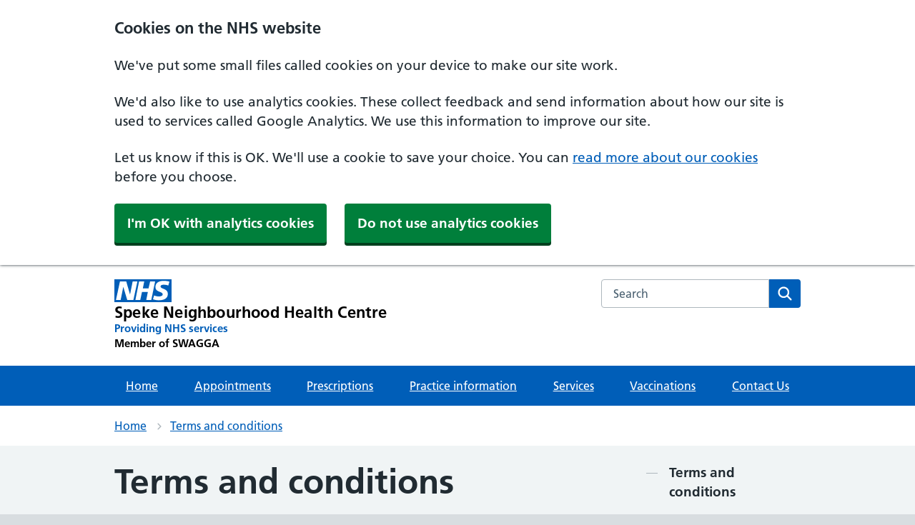

--- FILE ---
content_type: text/html; charset=utf-8
request_url: https://www.drthakurspeke.nhs.uk/terms-and-conditions/
body_size: 21847
content:




<html lang="en">


<head>
    <meta charset="utf-8">
    <meta http-equiv="X-UA-Compatible" content="IE=edge">
    <meta name="viewport" content="width=device-width, initial-scale=1, shrink-to-fit=no">
    <meta name="description" content="">

    <title>Speke Neighbourhood Health Centre - Terms and conditions</title>

    <link rel="preload" as="font" type="font/woff2" crossorigin href="https://assets.nhs.uk/fonts/FrutigerLTW01-55Roman.woff2">
    <link rel="preload" as="font" type="font/woff2" crossorigin href="https://assets.nhs.uk/fonts/FrutigerLTW01-65Bold.woff2">
    <link rel="preconnect  dns-prefetch" href="https://www.nhs.uk/">
    <link rel="preconnect  dns-prefetch" crossorigin href="https://assets.nhs.uk/">
    <link rel="stylesheet" href="/css/CustomNHS.css">
    <link rel="stylesheet" href="/css/nhsuk-9.0.1.min.css">
    <!-- Scripts -->
    <script src="/js/nhsuk-9.0.1.min.js"></script>
    <link rel='stylesheet' href="https://cdn-uicons.flaticon.com/uicons-brands/css/uicons-brands.css">
    <link rel='stylesheet' href="https://cdn-uicons.flaticon.com/uicons-solid-rounded/css/uicons-solid-rounded.css">
    <link rel='stylesheet' href="https://cdn-uicons.flaticon.com/uicons-regular-rounded/css/uicons-regular-rounded.css">
    <link rel="shortcut icon" type="image/x-icon" href="/assets/favicons/favicon.ico">
    <link rel="apple-touch-icon" href="/assets/favicons/apple-touch-icon-180x180.png">
    <link rel="mask-icon" color="#005eb8" href="/favicons/favicon.svg">
    <link rel="icon" sizes="192x192" href="/assets/favicons/favicon-192x192.png">
    <meta name="msapplication-TileImage" content="/assets/favicons/mediumtile-144x144.png">
    <meta name="msapplication-TileColor" content="#005eb8">
    <meta name="msapplication-square70x70logo" content="/assets/favicons/smalltile-70x70.png">
    <meta name="msapplication-square150x150logo" content="/assets/favicons/mediumtile-150x150.png">
    <meta name="msapplication-wide310x150logo" content="/assets/favicons/widetile-310x150.png">
    <meta name="msapplication-square310x310logo" content="/assets/favicons/largetile-310x310.png">

    <script src="/js/main.js"></script>
    <!-- Google tag (gtag.js) -->
    
    <!-- Necessary cookies should always be set regardless of user preferences  -->
<script src="/js/necessary.js"></script>
<!-- Statistics cookies have to be accepted before they are set -->
<script data-cookieconsent="statistics" type="text/plain" src="/js/statistics.js"></script>

<script data-cookieconsent="statistics" type="text/plain">
    document.cookie = 'inline-js=this cookie is from inline javascript';
</script>

    <script data-cookieconsent="statistics" async src="https://www.googletagmanager.com/gtag/js?id=G-M1W2VN4VDB"></script>
    <script data-cookieconsent="statistics">
        window.dataLayer = window.dataLayer || [];
        function gtag() { dataLayer.push(arguments); }
        gtag('js', new Date());

        gtag('config', 'G-M1W2VN4VDB');
    </script>

</head>








<body>
    <a class="nhsuk-skip-link" href="#maincontent">Skip to main content</a>
        
<script>
    document.body.className = ((document.body.className) ? document.body.className + ' js-enabled' : 'js-enabled');

</script>


<header class="nhsuk-header nhsuk-header--organisation nhsuk-header--white" role="banner">

    <div class="nhsuk-header__container">
        <div class="nhsuk-header__logo">
            <a class="nhsuk-header__link" href="/" aria-label="Speke Neighbourhood Health Centre Primary Care Network">
                <svg class="nhsuk-logo" xmlns="http://www.w3.org/2000/svg" viewBox="0 0 40 16" height="40" width="100" style="margin-bottom:5px;">
                    <path class="nhsuk-logo__background" fill="#005eb8" d="M0 0h40v16H0z"></path>
                    <path class="nhsuk-logo__text" fill="#fff" d="M3.9 1.5h4.4l2.6 9h.1l1.8-9h3.3l-2.8 13H9l-2.7-9h-.1l-1.8 9H1.1M17.3 1.5h3.6l-1 4.9h4L25 1.5h3.5l-2.7 13h-3.5l1.1-5.6h-4.1l-1.2 5.6h-3.4M37.7 4.4c-.7-.3-1.6-.6-2.9-.6-1.4 0-2.5.2-2.5 1.3 0 1.8 5.1 1.2 5.1 5.1 0 3.6-3.3 4.5-6.4 4.5-1.3 0-2.9-.3-4-.7l.8-2.7c.7.4 2.1.7 3.2.7s2.8-.2 2.8-1.5c0-2.1-5.1-1.3-5.1-5 0-3.4 2.9-4.4 5.8-4.4 1.6 0 3.1.2 4 .6"></path>
                </svg>

                <span class="nhsuk-organisation-name">Speke Neighbourhood Health Centre</span>
                <span class="nhsuk-organisation-descriptor">Providing NHS services</span>
                    <span class="nhsuk-organisation-descriptor" style="color:#000!important;">Member of SWAGGA</span>
            </a>
        </div>

        <div class="nhsuk-header__content" id="content-header">
            <div class="nhsuk-header__search">
                <div class="nhsuk-header__search-wrap" id="wrap-search">
                    <form class="" id="search" id="search" action="/search" method="get" role="search">
                        <label class="nhsuk-u-visually-hidden" for="search-field">Search the NHS website</label>
                        <input class="nhsuk-search__input" id="search-field" name="query" type="search" placeholder="Search" autocomplete="off">
                        <button class="nhsuk-search__submit" type="submit">
                            <svg class="nhsuk-icon nhsuk-icon__search" xmlns="http://www.w3.org/2000/svg" viewBox="0 0 24 24" aria-hidden="true" focusable="false">
                                <path d="M19.71 18.29l-4.11-4.1a7 7 0 1 0-1.41 1.41l4.1 4.11a1 1 0 0 0 1.42 0 1 1 0 0 0 0-1.42zM5 10a5 5 0 1 1 5 5 5 5 0 0 1-5-5z"></path>
                            </svg>
                            <span class="nhsuk-u-visually-hidden">Search</span>
                        </button>
                    </form>
                </div>
            </div>
        </div>

    </div>
    <div class="nhsuk-navigation-container">
        <nav class="nhsuk-navigation" id="header-navigation" role="navigation" aria-label="Primary navigation">
            <ul class="nhsuk-header__navigation-list">
                <li class="nhsuk-header__navigation-item">
                    <a class="nhsuk-header__navigation-link" href="/">
                        Home
                    </a>
                </li>
                    <li class="nhsuk-header__navigation-item">
                        <a class="nhsuk-header__navigation-link" href="/appointments/">
                            Appointments
                        </a>
                    </li>
                    <li class="nhsuk-header__navigation-item">
                        <a class="nhsuk-header__navigation-link" href="/prescriptions/">
                            Prescriptions
                        </a>
                    </li>
                    <li class="nhsuk-header__navigation-item">
                        <a class="nhsuk-header__navigation-link" href="/practice-information/">
                            Practice information
                        </a>
                    </li>
                    <li class="nhsuk-header__navigation-item">
                        <a class="nhsuk-header__navigation-link" href="/services/">
                            Services
                        </a>
                    </li>

                        <li class="nhsuk-header__navigation-item">
                            <a class="nhsuk-header__navigation-link" href="/services/vaccinations/">
                                Vaccinations
                            </a>
                        </li>
                        <li class="nhsuk-header__navigation-item">
                            <a class="nhsuk-header__navigation-link" href="/contact-us/">
                                Contact Us
                            </a>
                        </li>

                <li class="nhsuk-header__navigation-item nhsuk-header__navigation-item--home">
                    <a class="nhsuk-header__navigation-link" href="/">
                        Home
                    </a>
                </li>
                <li class="nhsuk-mobile-menu-container">
                    <button class="nhsuk-header__menu-toggle nhsuk-header__navigation-link" id="toggle-menu" aria-expanded="false">
                        <span class="nhsuk-u-visually-hidden">Browse</span>
                        More
                        <svg class="nhsuk-icon nhsuk-icon__chevron-down" xmlns="http://www.w3.org/2000/svg" viewBox="0 0 24 24" aria-hidden="true" focusable="false">
                            <path d="M15.5 12a1 1 0 0 1-.29.71l-5 5a1 1 0 0 1-1.42-1.42l4.3-4.29-4.3-4.29a1 1 0 0 1 1.42-1.42l5 5a1 1 0 0 1 .29.71z"></path>
                        </svg>
                    </button>
                </li>
            </ul>
        </nav>
    </div>

            <nav class="nhsuk-breadcrumb" aria-label="Breadcrumb">
                <div class="nhsuk-width-container">
                    <ol class="nhsuk-breadcrumb__list">
                        
                            <li class="nhsuk-breadcrumb__item"><a class="nhsuk-breadcrumb__link" href="/">Home</a></li>
                        <li class="nhsuk-breadcrumb__item"><a class="nhs-breadcrumb__link" href="/terms-and-conditions/">Terms and conditions</a></li>
                    </ol>
                        <p class="nhsuk-breadcrumb__back">
                            <a class="nhsuk-breadcrumb__backlink" href="/">
                                <span class="nhsuk-u-visually-hidden">Back to &nbsp;</span>
                                Home
                            </a>
                        </p>
                    
                    
                </div>
            </nav>

</header>



      
            
<main>
    <br>
    <div class="nhsuk-width-container">
        <div class="nhsuk-grid-row">
            <div class="nhsuk-grid-column-three-quarters">
                <h1>Terms and conditions</h1>
                <span class="contentDate">Last Updated: Tuesday, 06 May 2025</span>
                <br />
                <br />
                <p>Welcome to our website. If you continue to browse and use this website, you are agreeing to comply with and be bound by the following terms and conditions of use, which together with our privacy policy govern Speke Neighbourhood Health Centre's relationship with you in relation to this website. If you disagree with any part of these terms and conditions, please do not use our website.</p>
<p>The term 'Speke Neighbourhood Health Centre' or 'us' or 'we' refers to the owner of the website whose registered office is Speke Neighbourhood Health Centre, 75 South Parade, Liverpool, Merseyside, L24 2SF. Our company registration number is Speke Neighbourhood Health Centre. The term 'you' refers to the user or viewer of our website.</p>
<p>The use of this website is subject to the following terms of use:</p>
<ul>
<li>The content of the pages of this website is for your general information and use only. It is subject to change without notice.</li>
<li>This website uses cookies to monitor browsing preferences. If you do allow cookies to be used, the following personal information may be stored by us for use by third parties.</li>
<li>Neither we nor any third parties provide any warranty or guarantee as to the accuracy, timeliness, performance, completeness or suitability of the information and materials found or offered on this website for any particular purpose. You acknowledge that such information and materials may contain inaccuracies or errors and we expressly exclude liability for any such inaccuracies or errors to the fullest extent permitted by law.</li>
<li>Your use of any information or materials on this website is entirely at your own risk, for which we shall not be liable. It shall be your own responsibility to ensure that any products, services or information available through this website meet your specific requirements.</li>
<li>This website contains material which is owned by or licensed to us. This material includes, but is not limited to, the design, layout, look, appearance and graphics. Reproduction is prohibited other than in accordance with the copyright notice, which forms part of these terms and conditions.</li>
<li>All trade marks reproduced in this website which are not the property of, or licensed to, the operator are acknowledged on the website.</li>
<li>Unauthorised use of this website may give rise to a claim for damages and/or be a criminal offence.</li>
<li>From time to time this website may also include links to other websites. These links are provided for your convenience to provide further information. They do not signify that we endorse the website(s). We have no responsibility for the content of the linked website(s).</li>
<li>Your use of this website and any dispute arising out of such use of the website is subject to the laws of England, Northern Ireland, Scotland and Wales.</li>
</ul>
            </div>
            
            <div class="nhsuk-grid-column-one-quarter">
                <nav class="nhsuk-contents-list" role="navigation" aria-label="Pages in this guide">
                    <h2 class="nhsuk-u-visually-hidden">Contents</h2>
                    <ol class="nhsuk-contents-list__list">
                        <li class="nhsuk-contents-list__item" aria-current="page">
                            <span class="nhsuk-contents-list__current">Terms and conditions</span>
                        </li>


                        


                    </ol>
                </nav>
            </div>
        </div>
    </div>
</main>


    
 <footer role="contentinfo">
    <div class="nhsuk-footer-container">
        <div class="nhsuk-width-container">
        <div class="nhsuk-grid-row">
            <div class="nhsuk-width-container">
                  <div class="nhsuk-grid-column-two-thirds">
                                              <div class="nhsuk-details__text">
                            
                            <ul style="list-style-type: none;">
                            <li style="font-weight: bold;">Speke Neighbourhood Health Centre</li>
                                <li>75 South Parade,</li>
                                <li>Liverpool,</li>
                                <li>Merseyside,</li>
                                <li>L24 2SF</li>
                            </ul>
                            <br>
            				<div class="nhsuk-grid-row">
                              <div class="nhsuk-grid-column-one-third">
                                        <div class="bp-directions">
                                        <i class="fi fi-sr-marker"></i> <a href="https://maps.app.goo.gl/F2PYdLGCPmnDRNFy5" target="_blank">Get directions</a>
                    		        </div>
                              </div>
                                <div class="nhsuk-grid-column-one-third">
                               		<div class="bp-phone">
                                        <i class="fi fi-sr-phone-flip"></i> <a href="tel:0151 295 8899">0151 295 8899</a>
                                		</div>
            
                              </div>

                            </div>
            				<div class="nhsuk-grid-row">

                                              <div class="nhsuk-grid-column-one-third">
                                                    <div class="bp-contact bp-contact-email">
                                                        <i class="fi fi-brands-twitter"></i> <a href="https://twitter.com/NHS">Twitter</a>
            				                        </div>
                                              </div>
                                                <div class="nhsuk-grid-column-one-third">
                    				                <div class="bp-contact bp-contact-email">
                                                        <i class="fi fi-brands-facebook"></i> <a href="https://www.facebook.com/NHSwebsite/">Facebook</a>
                    				                </div>
                                              </div>

                                            <div class="nhsuk-grid-column-one-third">
                    				                <div class="bp-contact bp-contact-email">
                                                        <i class="fi fi-brands-youtube"></i> <a href="https://www.youtube.com/user/NHSChoices">Youtube</a>
                    				                </div>
                                              </div>
            				
                             </div>




                    		<div class="bp-opening-hours-brief">
                                <i class="far fa-clock"></i>Monday to Friday 8:00am to 6:30pm
                    		</div>
                          </div>
                  </div>
                    <div class="nhsuk-grid-column-one-third">
                            <div class="cqc">
                                <script type="text/javascript" src="//www.cqc.org.uk/sites/all/modules/custom/cqc_widget/widget.js?data-id=1-585244293&amp;data-host=www.cqc.org.uk&amp;type=location"></script>
                            </div>

                  </div>
          </div>
          
        </div>
        <br/>
        
                       <div class="nhsuk-grid-row"> 
                      <div class="nhsuk-width-container">
                        <h2 class="nhsuk-u-visually-hidden">Support links</h2>
                        <div class="nhsuk-footer">
                
                          <ul class="nhsuk-footer__list">
                                                                                    <li class="nhsuk-footer__list-item nhsuk-footer-default__list-item">
                                                                                      <a class="nhsuk-footer__list-item-link" href="/practice-information/complaints-and-other-feedback/nhs-friends-and-family-test-fft/">NHS Friends and Family Test (FFT)</a>
                                                                                    </li>
                                                                                    <li class="nhsuk-footer__list-item nhsuk-footer-default__list-item">
                                                                                      <a class="nhsuk-footer__list-item-link" href="/services/your-medical-record/our-privacy-notice/">Our Privacy Notice</a>
                                                                                    </li>
                                                            <li class="nhsuk-footer__list-item nhsuk-footer-default__list-item">
                                                                  <a class="nhsuk-footer__list-item-link" href="/contact-us/">Contact Us</a>
                                                                </li>
                                                            <li class="nhsuk-footer__list-item nhsuk-footer-default__list-item">
                                                                  <a class="nhsuk-footer__list-item-link" href="/accessibility-statement/">Accessibility statement</a>
                                                                </li>
                                                            <li class="nhsuk-footer__list-item nhsuk-footer-default__list-item">
                                                                  <a class="nhsuk-footer__list-item-link" href="/cookie-settings/">Cookie Settings</a>
                                                                </li>
                                                            <li class="nhsuk-footer__list-item nhsuk-footer-default__list-item">
                                                                  <a class="nhsuk-footer__list-item-link" href="/terms-and-conditions/">Terms and conditions</a>
                                                                </li>
                                                            <li class="nhsuk-footer__list-item nhsuk-footer-default__list-item">
                                                                  <a class="nhsuk-footer__list-item-link" href="/website-privacy-policy/">Website Privacy Policy</a>
                                                                </li>
                                                            <li class="nhsuk-footer__list-item nhsuk-footer-default__list-item">
                                                                  <a class="nhsuk-footer__list-item-link" href="/site-map/">Site Map</a>
                                                                </li>
                
                          </ul>
                          <div>
                            <p class="nhsuk-footer__copyright">&copy; Speke Neighbourhood Health Centre</p>
                            <p class="nhsuk-footer__copyright">Developed by</p>
                            <a href="https://www.imerseyside.nhs.uk/"><img src="/img/Logo_NHS_White.png" alt="IMerseyside" width="75%"></a>
                            
                          </div>
                        </div>
                
                      </div>
                      </div>
    </div>
    </div>
  </footer>
            <script type="text/javascript">
            function googleTranslateElementInit() {
              new google.translate.TranslateElement({pageLanguage: 'en'}, 'google_translate_element');
            }
            </script>

<script type="text/javascript" src="//translate.google.com/translate_a/element.js?cb=googleTranslateElementInit"></script>


</body>
</html>

--- FILE ---
content_type: text/css
request_url: https://www.drthakurspeke.nhs.uk/css/CustomNHS.css
body_size: 647
content:
.app-u-white-background {
    background-color:white;
    padding:1rem;
} 

.NHSMobileHeader {
    background-color:#0072CE;
    padding:5px;
    display:none;
    margin-bottom:1rem;
}
@media only screen and (max-width: 600px) {
    .NHSMobileHeader {
    display:block;
    }
}

    .NHSMobileBanner {
    display:block;
    }


@media only screen and (max-width: 600px) {
    .NHSMobileBanner {
    display:none;
    }
}
.app-search-results-category {
    color: #4c6272;
    display: block;
    font-size: 14px;
}

@media (min-width: 40.0625em){
    .app-search-results-item {
    font-size: 22px;
    font-size: 1.375rem;
    line-height: 1.45455;
}
}
.app-search-results-item{
    font-size: 18px;
    font-size: 1.125rem;
    line-height: 1.55556;
    font-weight: 600;
    text-decoration: none;
}

--- FILE ---
content_type: text/javascript
request_url: https://www.drthakurspeke.nhs.uk/js/nhsuk-9.0.1.min.js
body_size: 22700
content:
(()=>{var n={621:()=>{NodeList.prototype.forEach||(NodeList.prototype.forEach=Array.prototype.forEach),Array.prototype.includes||Object.defineProperty(Array.prototype,"includes",{enumerable:!1,value:function(t){return 0<this.filter(function(e){return e===t}).length}}),Element.prototype.matches||(Element.prototype.matches=Element.prototype.msMatchesSelector||Element.prototype.webkitMatchesSelector),Element.prototype.closest||(Element.prototype.closest=function(e){var t=this;do{if(Element.prototype.matches.call(t,e))return t}while(null!==(t=t.parentElement||t.parentNode)&&1===t.nodeType);return null}),"function"!=typeof window.CustomEvent&&(window.CustomEvent=function(e,t){t=t||{bubbles:!1,cancelable:!1,detail:null};var n=document.createEvent("CustomEvent");return n.initCustomEvent(e,t.bubbles,t.cancelable,t.detail),n})}},i={};function E(e){var t=i[e];return void 0!==t||(t=i[e]={exports:{}},n[e](t,t.exports,E)),t.exports}(()=>{"use strict";function n(e){return(n="function"==typeof Symbol&&"symbol"==typeof Symbol.iterator?function(e){return typeof e}:function(e){return e&&"function"==typeof Symbol&&e.constructor===Symbol&&e!==Symbol.prototype?"symbol":typeof e})(e)}function a(e,t,n){(t=s(t))in e?Object.defineProperty(e,t,{value:n,enumerable:!0,configurable:!0,writable:!0}):e[t]=n}function s(e){e=function(e){if("object"!=n(e)||!e)return e;var t=e[Symbol.toPrimitive];if(void 0===t)return String(e);t=t.call(e,"string");if("object"!=n(t))return t;throw new TypeError("@@toPrimitive must return a primitive value.")}(e);return"symbol"==n(e)?e:e+""}var t=function(){for(var e,e=function e(t){if(!(this instanceof e))throw new TypeError("Cannot call a class as a function");a(this,"KEY_SPACE",32),a(this,"DEBOUNCE_TIMEOUT_IN_SECONDS",1),this.$module=t,this.debounceFormSubmitTimer=null},t=e.prototype,n=[{key:"handleKeyDown",value:function(e){var t=e.target;"button"===t.getAttribute("role")&&e.keyCode===this.KEY_SPACE&&(e.preventDefault(),t.click())}},{key:"debounce",value:function(e){var t=this;if("true"===e.target.getAttribute("data-prevent-double-click"))return this.debounceFormSubmitTimer?(e.preventDefault(),!1):void(this.debounceFormSubmitTimer=setTimeout(function(){t.debounceFormSubmitTimer=null},1e3*this.DEBOUNCE_TIMEOUT_IN_SECONDS))}},{key:"init",value:function(){this.$module.addEventListener("keydown",this.handleKeyDown.bind(this)),this.$module.addEventListener("click",this.debounce.bind(this))}}],i=0;i<n.length;i++){var o=n[i];o.enumerable=o.enumerable||!1,o.configurable=!0,"value"in o&&(o.writable=!0),Object.defineProperty(t,s(o.key),o)}return Object.defineProperty(e,"prototype",{writable:!1}),e}();function o(e){return(o="function"==typeof Symbol&&"symbol"==typeof Symbol.iterator?function(e){return typeof e}:function(e){return e&&"function"==typeof Symbol&&e.constructor===Symbol&&e!==Symbol.prototype?"symbol":typeof e})(e)}function e(e,t){for(var n=0;n<t.length;n++){var i=t[n];i.enumerable=i.enumerable||!1,i.configurable=!0,"value"in i&&(i.writable=!0),Object.defineProperty(e,function(e){e=function(e){if("object"!=o(e)||!e)return e;var t=e[Symbol.toPrimitive];if(void 0===t)return String(e);t=t.call(e,"string");if("object"!=o(t))return t;throw new TypeError("@@toPrimitive must return a primitive value.")}(e);return"symbol"==o(e)?e:e+""}(i.key),i)}}p=[{key:"getDataset",value:function(e){var t={},n=e.attributes;if(n)for(var i=0;i<n.length;i++){var o=n[i],a=o.name.match(/^data-(.+)/);a&&(t[a[1]]=o.value)}return t}}],e((y=r).prototype,[{key:"init",value:function(){var e,t,n,i;this.$textarea&&(e=this.$module,t=this.$textarea,n=document.getElementById("".concat(t.id,"-info")),t.insertAdjacentElement("afterend",n),(i=document.createElement("div")).className="nhsuk-character-count__sr-status nhsuk-u-visually-hidden",i.setAttribute("aria-live","polite"),this.$screenReaderCountMessage=i,n.insertAdjacentElement("afterend",i),(i=document.createElement("div")).className=n.className,i.classList.add("nhsuk-character-count__status"),i.setAttribute("aria-hidden","true"),this.$visibleCountMessage=i,n.insertAdjacentElement("afterend",i),n.classList.add("nhsuk-u-visually-hidden"),this.options=r.getDataset(e),i=this.defaults.characterCountAttribute,this.options.maxwords&&(i=this.defaults.wordCountAttribute),this.maxLength=e.getAttribute(i),this.maxLength)&&(t.removeAttribute("maxlength"),this.bindChangeEvents(),"onpageshow"in window?window.addEventListener("pageshow",this.updateCountMessage.bind(this)):window.addEventListener("DOMContentLoaded",this.updateCountMessage.bind(this)),this.updateCountMessage())}},{key:"count",value:function(e){return(this.options.maxwords?e.match(/\S+/g)||[]:e).length}},{key:"bindChangeEvents",value:function(){var e=this.$textarea;e.addEventListener("keyup",this.handleKeyUp.bind(this)),e.addEventListener("focus",this.handleFocus.bind(this)),e.addEventListener("blur",this.handleBlur.bind(this))}},{key:"checkIfValueChanged",value:function(){this.$textarea.oldValue||(this.$textarea.oldValue=""),this.$textarea.value!==this.$textarea.oldValue&&(this.$textarea.oldValue=this.$textarea.value,this.updateCountMessage())}},{key:"updateCountMessage",value:function(){this.updateVisibleCountMessage(),this.updateScreenReaderCountMessage()}},{key:"updateVisibleCountMessage",value:function(){var e=this.$textarea,t=this.$visibleCountMessage,n=this.maxLength-this.count(e.value);this.isOverThreshold()?t.classList.remove("nhsuk-character-count__message--disabled"):t.classList.add("nhsuk-character-count__message--disabled"),n<0?(e.classList.add("nhsuk-textarea--error"),t.classList.remove("nhsuk-hint"),t.classList.add("nhsuk-error-message")):(e.classList.remove("nhsuk-textarea--error"),t.classList.remove("nhsuk-error-message"),t.classList.add("nhsuk-hint")),t.innerHTML=this.formattedUpdateMessage()}},{key:"updateScreenReaderCountMessage",value:function(){var e=this.$screenReaderCountMessage;this.isOverThreshold()?e.removeAttribute("aria-hidden"):e.setAttribute("aria-hidden",!0),e.innerHTML=this.formattedUpdateMessage()}},{key:"formattedUpdateMessage",value:function(){var e=this.$textarea,t=this.options,e=this.maxLength-this.count(e.value),n="character";return t.maxwords&&(n="word"),n+=-1==e||1==e?"":"s",t=e<0?"too many":"remaining",e=Math.abs(e),"You have ".concat(e," ").concat(n," ").concat(t)}},{key:"isOverThreshold",value:function(){var e=this.$textarea,t=this.options,e=this.count(e.value);return this.maxLength*(t.threshold||0)/100<=e}},{key:"handleKeyUp",value:function(){this.updateVisibleCountMessage(),this.lastInputTimestamp=Date.now()}},{key:"handleFocus",value:function(){var e=this;this.valueChecker=setInterval(function(){(!e.lastInputTimestamp||Date.now()-500>=e.lastInputTimestamp)&&e.checkIfValueChanged()},1e3)}},{key:"handleBlur",value:function(){clearInterval(this.valueChecker)}}]),e(y,p),Object.defineProperty(y,"prototype",{writable:!1});var i=y;function r(e){if(!(this instanceof r))throw new TypeError("Cannot call a class as a function");this.$module=e,this.$textarea=e.querySelector(".nhsuk-js-character-count"),this.$visibleCountMessage=null,this.$screenReaderCountMessage=null,this.lastInputTimestamp=null}i.prototype.defaults={characterCountAttribute:"data-maxlength",wordCountAttribute:"data-maxwords"};function u(e,t){var n;e&&t&&(n="true"===e.getAttribute(t)?"false":"true",e.setAttribute(t,n))}function c(e){e.form.querySelectorAll('input[type="checkbox"]').forEach(function(e){return l(e,"nhsuk-checkboxes__conditional--hidden")})}var l=function(e,t){var n;e&&t&&(n=e.getAttribute("aria-controls"))&&(n=document.getElementById(n))&&(e.checked?(n.classList.remove(t),e.setAttribute("aria-expanded",!0)):(n.classList.add(t),e.setAttribute("aria-expanded",!1)))};function h(e){!function(e){if("A"===e.tagName&&!1!==e.href){var t,e=document.querySelector(e.hash);if(e)return(t=function(e){var t=e.closest("fieldset");if(t){t=t.getElementsByTagName("legend");if(t.length){t=t[0];if("checkbox"===e.type||"radio"===e.type)return t;var n=t.getBoundingClientRect().top,i=e.getBoundingClientRect();if(i.height&&window.innerHeight&&i.top+i.height-n<window.innerHeight/2)return t}}return document.querySelector("label[for='".concat(e.getAttribute("id"),"']"))||e.closest("label")}(e))&&(t.scrollIntoView(),e.focus({preventScroll:!0}),1)}}(e.target)||e.preventDefault()}function d(e){return(d="function"==typeof Symbol&&"symbol"==typeof Symbol.iterator?function(e){return typeof e}:function(e){return e&&"function"==typeof Symbol&&e.constructor===Symbol&&e!==Symbol.prototype?"symbol":typeof e})(e)}function b(e,t){for(var n=0;n<t.length;n++){var i=t[n];i.enumerable=i.enumerable||!1,i.configurable=!0,"value"in i&&(i.writable=!0),Object.defineProperty(e,function(e){e=function(e){if("object"!=d(e)||!e)return e;var t=e[Symbol.toPrimitive];if(void 0===t)return String(e);t=t.call(e,"string");if("object"!=d(t))return t;throw new TypeError("@@toPrimitive must return a primitive value.")}(e);return"symbol"==d(e)?e:e+""}(i.key),i)}}b((p=function e(){if(!(this instanceof e))throw new TypeError("Cannot call a class as a function");this.menuIsOpen=!1,this.navigation=document.querySelector(".nhsuk-navigation"),this.navigationList=document.querySelector(".nhsuk-header__navigation-list"),this.mobileMenu=document.createElement("ul"),this.mobileMenuToggleButton=document.querySelector(".nhsuk-header__menu-toggle"),this.mobileMenuCloseButton=document.createElement("button"),this.mobileMenuContainer=document.querySelector(".nhsuk-mobile-menu-container"),this.breakpoints=[],this.width=document.body.offsetWidth}).prototype,[{key:"init",value:function(){var e=this;this.navigation&&this.navigationList&&this.mobileMenuToggleButton&&this.mobileMenuContainer&&(this.setupMobileMenu(),this.calculateBreakpoints(),this.updateNavigation(),this.doOnOrientationChange(),this.handleResize=this.debounce(function(){e.calculateBreakpoints(),e.updateNavigation()}),this.mobileMenuToggleButton.addEventListener("click",this.toggleMobileMenu.bind(this)),window.addEventListener("resize",this.handleResize),window.addEventListener("orientationchange",this.doOnOrientationChange()))}},{key:"debounce",value:function(i){var o,a=this,s=1<arguments.length&&void 0!==arguments[1]?arguments[1]:100;return function(){for(var e=arguments.length,t=new Array(e),n=0;n<e;n++)t[n]=arguments[n];clearTimeout(o),o=setTimeout(function(){i.apply(a,t)},s)}}},{key:"calculateBreakpoints",value:function(){for(var e=0,t=0;t<this.navigationList.children.length;t++)e+=this.navigationList.children[t].offsetWidth,this.breakpoints[t]=e}},{key:"setupMobileMenu",value:function(){this.mobileMenuContainer.appendChild(this.mobileMenu),this.mobileMenu.classList.add("nhsuk-header__drop-down","nhsuk-header__drop-down--hidden")}},{key:"closeMobileMenu",value:function(){this.menuIsOpen=!1,this.mobileMenu.classList.add("nhsuk-header__drop-down--hidden"),this.navigation.style.marginBottom=0,this.mobileMenuToggleButton.setAttribute("aria-expanded","false"),this.mobileMenuToggleButton.focus(),this.mobileMenuCloseButton.removeEventListener("click",this.closeMobileMenu.bind(this)),document.removeEventListener("keydown",this.handleEscapeKey.bind(this))}},{key:"handleEscapeKey",value:function(e){"Escape"===e.key&&this.closeMobileMenu()}},{key:"openMobileMenu",value:function(){this.menuIsOpen=!0,this.mobileMenu.classList.remove("nhsuk-header__drop-down--hidden");var e=this.mobileMenu.offsetHeight;this.navigation.style.marginBottom="".concat(e,"px"),this.mobileMenuToggleButton.setAttribute("aria-expanded","true"),document.addEventListener("keydown",this.handleEscapeKey.bind(this)),this.mobileMenuCloseButton.addEventListener("click",this.closeMobileMenu.bind(this))}},{key:"toggleMobileMenu",value:function(){this.menuIsOpen?this.closeMobileMenu():this.openMobileMenu()}},{key:"updateNavigation",value:function(){var e=this.navigation.offsetWidth,t=this.navigationList.children.length;if(e<this.breakpoints[t-1]){if(this.mobileMenuToggleButton.classList.add("nhsuk-header__menu-toggle--visible"),this.mobileMenuContainer.classList.add("nhsuk-mobile-menu-container--visible"),2===t)return;for(;e<this.breakpoints[t-1];)this.mobileMenu.insertBefore(this.navigationList.children[t-2],this.mobileMenu.firstChild),--t}else if(e>this.breakpoints[t])for(;e>this.breakpoints[t];)this.navigationList.insertBefore(this.mobileMenu.removeChild(this.mobileMenu.firstChild),this.mobileMenuContainer),t+=1;this.mobileMenu.children.length||(this.mobileMenuToggleButton.classList.remove("nhsuk-header__menu-toggle--visible"),this.mobileMenuContainer.classList.remove("nhsuk-mobile-menu-container--visible")),document.body.offsetWidth!==this.width&&this.menuIsOpen&&this.closeMobileMenu()}},{key:"doOnOrientationChange",value:function(){var e=this;90===window.orientation&&setTimeout(function(){e.calculateBreakpoints(),e.updateNavigation()},200)}}]),Object.defineProperty(p,"prototype",{writable:!1});var f=p;function v(e){return(v="function"==typeof Symbol&&"symbol"==typeof Symbol.iterator?function(e){return typeof e}:function(e){return e&&"function"==typeof Symbol&&e.constructor===Symbol&&e!==Symbol.prototype?"symbol":typeof e})(e)}function m(e,t){for(var n=0;n<t.length;n++){var i=t[n];i.enumerable=i.enumerable||!1,i.configurable=!0,"value"in i&&(i.writable=!0),Object.defineProperty(e,function(e){e=function(e){if("object"!=v(e)||!e)return e;var t=e[Symbol.toPrimitive];if(void 0===t)return String(e);t=t.call(e,"string");if("object"!=v(t))return t;throw new TypeError("@@toPrimitive must return a primitive value.")}(e);return"symbol"==v(e)?e:e+""}(i.key),i)}}y=[{key:"getHref",value:function(e){e=e.getAttribute("href");return e.slice(e.indexOf("#"),e.length)}}],m((p=k).prototype,[{key:"init",value:function(){"function"==typeof window.matchMedia&&this.responsive?this.setupResponsiveChecks():this.setup()}},{key:"setupResponsiveChecks",value:function(){this.mql=window.matchMedia("(min-width: 641px)"),this.mql.addEventListener("change",this.checkMode.bind(this)),this.checkMode()}},{key:"checkMode",value:function(){this.mql.matches?this.setup():this.teardown()}},{key:"setup",value:function(){var t=this,e=this.$module,n=this.$tabs,i=e.querySelector(".".concat(this.namespace,"__list")),o=e.querySelectorAll(".".concat(this.namespace,"__list-item"));n&&i&&o&&(i.setAttribute("role","tablist"),o.forEach(function(e){e.setAttribute("role","presentation")}),n.forEach(function(e){t.setAttributes(e),e.boundTabClick=t.onTabClick.bind(t),e.boundTabKeydown=t.onTabKeydown.bind(t),e.addEventListener("click",e.boundTabClick,!0),e.addEventListener("keydown",e.boundTabKeydown,!0),t.hideTab(e)}),i=this.getTab(window.location.hash)||this.$tabs[0],this.showTab(i),this.historyEnabled)&&(e.boundOnHashChange=this.onHashChange.bind(this),window.addEventListener("hashchange",e.boundOnHashChange,!0))}},{key:"teardown",value:function(){var t=this,e=this.$module,n=this.$tabs,i=e.querySelector(".".concat(this.namespace,"__list")),o=e.querySelectorAll(".".concat(this.namespace,"__list-item"));n&&i&&o&&(i.removeAttribute("role"),o.forEach(function(e){e.removeAttribute("role","presentation")}),n.forEach(function(e){e.removeEventListener("click",e.boundTabClick,!0),e.removeEventListener("keydown",e.boundTabKeydown,!0),t.unsetAttributes(e)}),this.historyEnabled)&&window.removeEventListener("hashchange",e.boundOnHashChange,!0)}},{key:"onHashChange",value:function(){var e,t=window.location.hash,t=this.getTab(t);t&&(this.changingHash?this.changingHash=!1:(e=this.getCurrentTab(),this.hideTab(e),this.showTab(t),t.focus()))}},{key:"hideTab",value:function(e){this.unhighlightTab(e),this.hidePanel(e)}},{key:"showTab",value:function(e){this.highlightTab(e),this.showPanel(e)}},{key:"getTab",value:function(e){return this.$module.querySelector(".".concat(this.namespace,'__tab[href="').concat(e,'"]'))}},{key:"setAttributes",value:function(e){var t=k.getHref(e).slice(1),t=(e.setAttribute("id","tab_".concat(t)),e.setAttribute("role","tab"),e.setAttribute("aria-controls",t),e.setAttribute("aria-selected","false"),e.setAttribute("tabindex","-1"),this.getPanel(e));t.setAttribute("role","tabpanel"),t.setAttribute("aria-labelledby",e.id),t.classList.add(this.jsHiddenClass)}},{key:"unsetAttributes",value:function(e){e.removeAttribute("id"),e.removeAttribute("role"),e.removeAttribute("aria-controls"),e.removeAttribute("aria-selected"),e.removeAttribute("tabindex");e=this.getPanel(e);e.removeAttribute("role"),e.removeAttribute("aria-labelledby"),e.removeAttribute("tabindex"),e.classList.remove(this.jsHiddenClass)}},{key:"onTabClick",value:function(e){e.target.classList.contains("".concat(this.namespace,"__tab"))||(e.stopPropagation(),e.preventDefault()),e.preventDefault();var e=e.target,t=this.getCurrentTab();this.hideTab(t),this.showTab(e),this.createHistoryEntry(e)}},{key:"createHistoryEntry",value:function(e){var t,n;this.historyEnabled&&(n=(t=this.getPanel(e)).id,t.id="",this.changingHash=!0,window.location.hash=k.getHref(e).slice(1),t.id=n)}},{key:"onTabKeydown",value:function(e){switch(e.keyCode){case this.keys.left:case this.keys.up:this.activatePreviousTab(),e.preventDefault();break;case this.keys.right:case this.keys.down:this.activateNextTab(),e.preventDefault()}}},{key:"activateNextTab",value:function(){var e,t=this.getCurrentTab(),n=t.parentNode.nextElementSibling;(e=n?n.querySelector(".".concat(this.namespace,"__tab")):e)&&(this.hideTab(t),this.showTab(e),e.focus(),this.createHistoryEntry(e))}},{key:"activatePreviousTab",value:function(){var e,t=this.getCurrentTab(),n=t.parentNode.previousElementSibling;(e=n?n.querySelector(".".concat(this.namespace,"__tab")):e)&&(this.hideTab(t),this.showTab(e),e.focus(),this.createHistoryEntry(e))}},{key:"getPanel",value:function(e){return this.$module.querySelector(k.getHref(e))}},{key:"showPanel",value:function(e){e=this.getPanel(e);e.classList.remove(this.jsHiddenClass),e.dispatchEvent(this.showEvent)}},{key:"hidePanel",value:function(e){e=this.getPanel(e);e.classList.add(this.jsHiddenClass),e.dispatchEvent(this.hideEvent)}},{key:"unhighlightTab",value:function(e){e.setAttribute("aria-selected","false"),e.parentNode.classList.remove("".concat(this.namespace,"__list-item--selected")),e.setAttribute("tabindex","-1")}},{key:"highlightTab",value:function(e){e.setAttribute("aria-selected","true"),e.parentNode.classList.add("".concat(this.namespace,"__list-item--selected")),e.setAttribute("tabindex","0")}},{key:"getCurrentTab",value:function(){return this.$module.querySelector(".".concat(this.namespace,"__list-item--selected .").concat(this.namespace,"__tab"))}}]),m(p,y),Object.defineProperty(p,"prototype",{writable:!1});var p,y,g=p;function k(e,t,n,i){if(!(this instanceof k))throw new TypeError("Cannot call a class as a function");this.$module=e,this.namespace=t,this.responsive=n,this.historyEnabled=i,this.$tabs=e.querySelectorAll(".".concat(this.namespace,"__tab")),this.keys={down:40,left:37,right:39,up:38},this.jsHiddenClass="".concat(this.namespace,"__panel--hidden"),this.showEvent=new CustomEvent("tab.show"),this.hideEvent=new CustomEvent("tab.hide")}function w(e){!function(e){e=(0<arguments.length&&void 0!==e?e:{}).scope;(void 0===e?document:e).querySelectorAll('[data-module="nhsuk-button"]').forEach(function(e){new t(e).init()})}({scope:e}),function(e){e=(0<arguments.length&&void 0!==e?e:{}).scope;(void 0===e?document:e).querySelectorAll('[data-module="nhsuk-character-count"]').forEach(function(e){new i(e).init()})}({scope:e}),function(e){function t(e){var t,n;l(e.target,"nhsuk-checkboxes__conditional--hidden"),e.target.checked&&(e.target.hasAttribute("data-checkbox-exclusive")?((t=e.target).form.querySelectorAll('input[type="checkbox"][data-checkbox-exclusive-group="'.concat(t.getAttribute("data-checkbox-exclusive-group"),'"]')).forEach(function(e){t.form===e.form&&e!==t&&(e.checked=!1)}),c(t)):((n=e.target).form.querySelectorAll('input[type="checkbox"][data-checkbox-exclusive][data-checkbox-exclusive-group="'.concat(n.getAttribute("data-checkbox-exclusive-group"),'"]')).forEach(function(e){n.form===e.form&&(e.checked=!1)}),c(n)))}var e=(0<arguments.length&&void 0!==e?e:{}).scope,n=(void 0===e?document:e).querySelectorAll(".nhsuk-checkboxes .nhsuk-checkboxes__input");"onpageshow"in window?window.addEventListener("pageshow",function(){return n.forEach(c)}):window.addEventListener("DOMContentLoaded",function(){return n.forEach(c)}),n.forEach(c),n.forEach(function(e){e.addEventListener("change",t)})}({scope:e}),function(e){var e=(0<arguments.length&&void 0!==e?e:{}).scope,a=void 0===e?document:e;"boolean"!=typeof document.createElement("details").open&&(e=a.querySelectorAll("details")).length&&e.forEach(function(e,t){var n,i,o;e.hasAttribute("nhsuk-polyfilled")||(t=t,(n=e).setAttribute("nhsuk-polyfilled","true"),n.id||n.setAttribute("id","nhsuk-details".concat(t)),(i=a.querySelector("#".concat(n.id," .nhsuk-details__text"))).id||i.setAttribute("id","nhsuk-details__text".concat(t)),(o=a.querySelector("#".concat(n.id," .nhsuk-details__summary"))).setAttribute("role","button"),o.setAttribute("aria-controls",i.id),o.setAttribute("tabIndex","0"),1==(null!==n.getAttribute("open"))?(o.setAttribute("aria-expanded","true"),i.setAttribute("aria-hidden","false")):(o.setAttribute("aria-expanded","false"),i.setAttribute("aria-hidden","true"),i.style.display="none"),o.addEventListener("click",function(){u(o,"aria-expanded"),u(i,"aria-hidden"),i.style.display="true"===i.getAttribute("aria-hidden")?"none":"",n.hasAttribute("open")?n.removeAttribute("open"):n.setAttribute("open","open")}),o.addEventListener("keydown",function(e){13!==e.keyCode&&32!==e.keyCode||(e.preventDefault(),o.click())}))})}({scope:e}),function(e){var e=0<arguments.length&&void 0!==e?e:{},t=e.focusOnPageLoad,t=void 0===t||t,e=e.scope,e=(void 0===e?document:e).querySelector(".nhsuk-error-summary");e&&(t&&e.focus(),e.addEventListener("click",h))}({scope:e}),function(e){function t(){n.forEach(function(e){return l(e,"nhsuk-radios__conditional--hidden")})}var e=(0<arguments.length&&void 0!==e?e:{}).scope,n=(void 0===e?document:e).querySelectorAll(".nhsuk-radios--conditional .nhsuk-radios__input");"onpageshow"in window?window.addEventListener("pageshow",t):window.addEventListener("DOMContentLoaded",t),t(),n.forEach(function(e){e.addEventListener("change",t)})}({scope:e}),function(e){var e=0<arguments.length&&void 0!==e?e:{},t=e.namespace,n=void 0===t?"nhsuk-tabs":t,t=e.responsive,i=void 0===t||t,t=e.historyEnabled,o=void 0===t||t,t=e.scope;(void 0===t?document:t).querySelectorAll('[data-module="'.concat(n,'"]')).forEach(function(e){new g(e,n,i,o).init()})}({scope:e})}E(621),document.addEventListener("DOMContentLoaded",function(){var t,e;(new f).init(),t=document.querySelector("h1"),e=document.querySelector(".nhsuk-skip-link"),t&&e&&(e.addEventListener("click",function(e){e.preventDefault(),t.setAttribute("tabIndex","-1"),t.focus()}),t.addEventListener("blur",function(e){e.preventDefault(),t.removeAttribute("tabIndex")})),w(document)})})()})();